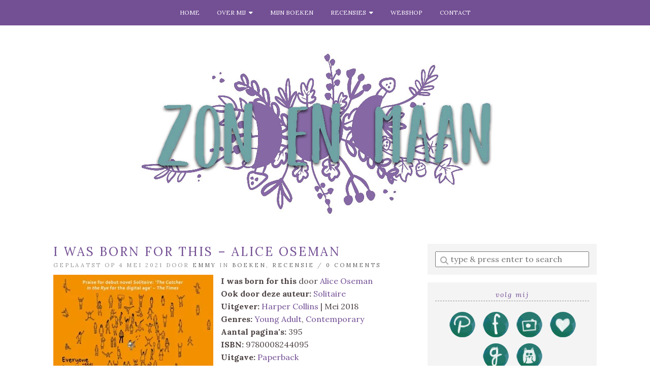

--- FILE ---
content_type: text/html; charset=UTF-8
request_url: https://zonenmaan.net/i-was-born-for-this-alice-oseman/
body_size: 22314
content:
<!doctype html>

<html dir="ltr" lang="nl-NL" prefix="og: https://ogp.me/ns#" class="no-js">

<head>
	<meta charset="utf-8">
	<meta http-equiv="X-UA-Compatible" content="IE=edge,chrome=1">

	<meta name="viewport" content="width=device-width">

	<link rel="pingback" href="https://zonenmaan.net/xmlrpc.php">

	<!-- wordpress head functions -->
	
		<!-- All in One SEO 4.9.1.1 - aioseo.com -->
	<meta name="description" content="Sinds ik Heartstopper ben gaan lezen, ben ik verslingerd geraakt aan het werk van Alice Oseman. Ik vind het zo toegankelijk en het weet me keer op keer te raken. Ik vind het dan ook totaal geen straf om eens in de zoveel tijd een nieuw boek van haar te lezen. Ik heb er nog" />
	<meta name="robots" content="max-image-preview:large" />
	<meta name="author" content="Emmy"/>
	<link rel="canonical" href="https://zonenmaan.net/i-was-born-for-this-alice-oseman/" />
	<meta name="generator" content="All in One SEO (AIOSEO) 4.9.1.1" />
		<meta property="og:locale" content="nl_NL" />
		<meta property="og:site_name" content="Zon en Maan - Boeken, illustraties en een beetje magie" />
		<meta property="og:type" content="article" />
		<meta property="og:title" content="I Was Born for This – Alice Oseman - Zon en Maan" />
		<meta property="og:description" content="Sinds ik Heartstopper ben gaan lezen, ben ik verslingerd geraakt aan het werk van Alice Oseman. Ik vind het zo toegankelijk en het weet me keer op keer te raken. Ik vind het dan ook totaal geen straf om eens in de zoveel tijd een nieuw boek van haar te lezen. Ik heb er nog" />
		<meta property="og:url" content="https://zonenmaan.net/i-was-born-for-this-alice-oseman/" />
		<meta property="article:published_time" content="2021-05-04T05:00:00+00:00" />
		<meta property="article:modified_time" content="2021-04-24T19:04:38+00:00" />
		<meta name="twitter:card" content="summary_large_image" />
		<meta name="twitter:title" content="I Was Born for This – Alice Oseman - Zon en Maan" />
		<meta name="twitter:description" content="Sinds ik Heartstopper ben gaan lezen, ben ik verslingerd geraakt aan het werk van Alice Oseman. Ik vind het zo toegankelijk en het weet me keer op keer te raken. Ik vind het dan ook totaal geen straf om eens in de zoveel tijd een nieuw boek van haar te lezen. Ik heb er nog" />
		<script type="application/ld+json" class="aioseo-schema">
			{"@context":"https:\/\/schema.org","@graph":[{"@type":"BlogPosting","@id":"https:\/\/zonenmaan.net\/i-was-born-for-this-alice-oseman\/#blogposting","name":"I Was Born for This \u2013 Alice Oseman - Zon en Maan","headline":"I Was Born for This &#8211; Alice Oseman","author":{"@id":"https:\/\/zonenmaan.net\/author\/emmy-van-ruijven\/#author"},"publisher":{"@id":"https:\/\/zonenmaan.net\/#organization"},"image":{"@type":"ImageObject","url":"https:\/\/i0.wp.com\/zonenmaan.net\/wp-content\/uploads\/IMG_2055-1.jpg?fit=700%2C635&ssl=1","@id":"https:\/\/zonenmaan.net\/i-was-born-for-this-alice-oseman\/#articleImage","width":700,"height":635},"datePublished":"2021-05-04T07:00:00+02:00","dateModified":"2021-04-24T21:04:38+02:00","inLanguage":"nl-NL","mainEntityOfPage":{"@id":"https:\/\/zonenmaan.net\/i-was-born-for-this-alice-oseman\/#webpage"},"isPartOf":{"@id":"https:\/\/zonenmaan.net\/i-was-born-for-this-alice-oseman\/#webpage"},"articleSection":"Boeken, Recensie, Boeken, Boeken in 2021, contemporary, Recensie, young adult, Alice Oseman, Harper Collins, Contemporary, Young Adult, Paperback"},{"@type":"BreadcrumbList","@id":"https:\/\/zonenmaan.net\/i-was-born-for-this-alice-oseman\/#breadcrumblist","itemListElement":[{"@type":"ListItem","@id":"https:\/\/zonenmaan.net#listItem","position":1,"name":"Home","item":"https:\/\/zonenmaan.net","nextItem":{"@type":"ListItem","@id":"https:\/\/zonenmaan.net\/boeken\/#listItem","name":"Boeken"}},{"@type":"ListItem","@id":"https:\/\/zonenmaan.net\/boeken\/#listItem","position":2,"name":"Boeken","item":"https:\/\/zonenmaan.net\/boeken\/","nextItem":{"@type":"ListItem","@id":"https:\/\/zonenmaan.net\/i-was-born-for-this-alice-oseman\/#listItem","name":"I Was Born for This &#8211; Alice Oseman"},"previousItem":{"@type":"ListItem","@id":"https:\/\/zonenmaan.net#listItem","name":"Home"}},{"@type":"ListItem","@id":"https:\/\/zonenmaan.net\/i-was-born-for-this-alice-oseman\/#listItem","position":3,"name":"I Was Born for This &#8211; Alice Oseman","previousItem":{"@type":"ListItem","@id":"https:\/\/zonenmaan.net\/boeken\/#listItem","name":"Boeken"}}]},{"@type":"Organization","@id":"https:\/\/zonenmaan.net\/#organization","name":"Zon en Maan","description":"Boeken, illustraties en een beetje magie","url":"https:\/\/zonenmaan.net\/"},{"@type":"Person","@id":"https:\/\/zonenmaan.net\/author\/emmy-van-ruijven\/#author","url":"https:\/\/zonenmaan.net\/author\/emmy-van-ruijven\/","name":"Emmy","image":{"@type":"ImageObject","@id":"https:\/\/zonenmaan.net\/i-was-born-for-this-alice-oseman\/#authorImage","url":"https:\/\/secure.gravatar.com\/avatar\/b8ccd1a2b087ab567631a72fd57edd84b5dd00c44835425fc7d4c9a744295c79?s=96&d=mm&r=g","width":96,"height":96,"caption":"Emmy"}},{"@type":"WebPage","@id":"https:\/\/zonenmaan.net\/i-was-born-for-this-alice-oseman\/#webpage","url":"https:\/\/zonenmaan.net\/i-was-born-for-this-alice-oseman\/","name":"I Was Born for This \u2013 Alice Oseman - Zon en Maan","description":"Sinds ik Heartstopper ben gaan lezen, ben ik verslingerd geraakt aan het werk van Alice Oseman. Ik vind het zo toegankelijk en het weet me keer op keer te raken. Ik vind het dan ook totaal geen straf om eens in de zoveel tijd een nieuw boek van haar te lezen. Ik heb er nog","inLanguage":"nl-NL","isPartOf":{"@id":"https:\/\/zonenmaan.net\/#website"},"breadcrumb":{"@id":"https:\/\/zonenmaan.net\/i-was-born-for-this-alice-oseman\/#breadcrumblist"},"author":{"@id":"https:\/\/zonenmaan.net\/author\/emmy-van-ruijven\/#author"},"creator":{"@id":"https:\/\/zonenmaan.net\/author\/emmy-van-ruijven\/#author"},"datePublished":"2021-05-04T07:00:00+02:00","dateModified":"2021-04-24T21:04:38+02:00"},{"@type":"WebSite","@id":"https:\/\/zonenmaan.net\/#website","url":"https:\/\/zonenmaan.net\/","name":"Zon en Maan","description":"Boeken, illustraties en een beetje magie","inLanguage":"nl-NL","publisher":{"@id":"https:\/\/zonenmaan.net\/#organization"}}]}
		</script>
		<!-- All in One SEO -->

<script id="cookieyes" type="text/javascript" src="https://cdn-cookieyes.com/client_data/a9dc7766412cad1305f3e32e/script.js"></script>
	<!-- This site is optimized with the Yoast SEO plugin v26.8 - https://yoast.com/product/yoast-seo-wordpress/ -->
	<title>I Was Born for This – Alice Oseman - Zon en Maan</title>
	<link rel="canonical" href="https://zonenmaan.net/i-was-born-for-this-alice-oseman/" />
	<meta property="og:locale" content="nl_NL" />
	<meta property="og:type" content="article" />
	<meta property="og:title" content="I Was Born for This - Alice Oseman - Zon en Maan" />
	<meta property="og:description" content="Sinds ik Heartstopper ben gaan lezen, ben ik verslingerd geraakt aan het werk van Alice Oseman. Ik vind het zo toegankelijk en het weet me keer op keer te raken. Ik vind het dan ook totaal geen straf om eens in de zoveel tijd een nieuw boek van haar te lezen. Ik heb er nog [&hellip;]" />
	<meta property="og:url" content="https://zonenmaan.net/i-was-born-for-this-alice-oseman/" />
	<meta property="og:site_name" content="Zon en Maan" />
	<meta property="article:publisher" content="https://www.facebook.com/Zonenmaan/" />
	<meta property="article:published_time" content="2021-05-04T05:00:00+00:00" />
	<meta property="og:image" content="https://zonenmaan.net/wp-content/uploads/IMG_2055-1.jpg" />
	<meta name="author" content="Emmy" />
	<meta name="twitter:card" content="summary_large_image" />
	<meta name="twitter:creator" content="@Zonenmaan" />
	<meta name="twitter:site" content="@Zonenmaan" />
	<meta name="twitter:label1" content="Geschreven door" />
	<meta name="twitter:data1" content="Emmy" />
	<meta name="twitter:label2" content="Geschatte leestijd" />
	<meta name="twitter:data2" content="4 minuten" />
	<script type="application/ld+json" class="yoast-schema-graph">{"@context":"https://schema.org","@graph":[{"@type":"Article","@id":"https://zonenmaan.net/i-was-born-for-this-alice-oseman/#article","isPartOf":{"@id":"https://zonenmaan.net/i-was-born-for-this-alice-oseman/"},"author":{"name":"Emmy","@id":"https://zonenmaan.net/#/schema/person/dd9ed18fca9b35ec99199c9e2dda92ae"},"headline":"I Was Born for This &#8211; Alice Oseman","datePublished":"2021-05-04T05:00:00+00:00","mainEntityOfPage":{"@id":"https://zonenmaan.net/i-was-born-for-this-alice-oseman/"},"wordCount":632,"commentCount":0,"image":{"@id":"https://zonenmaan.net/i-was-born-for-this-alice-oseman/#primaryimage"},"thumbnailUrl":"https://zonenmaan.net/wp-content/uploads/IMG_2055-1.jpg","keywords":["Boeken","Boeken in 2021","contemporary","Recensie","young adult"],"articleSection":["Boeken","Recensie"],"inLanguage":"nl-NL","potentialAction":[{"@type":"CommentAction","name":"Comment","target":["https://zonenmaan.net/i-was-born-for-this-alice-oseman/#respond"]}]},{"@type":"WebPage","@id":"https://zonenmaan.net/i-was-born-for-this-alice-oseman/","url":"https://zonenmaan.net/i-was-born-for-this-alice-oseman/","name":"I Was Born for This - Alice Oseman - Zon en Maan","isPartOf":{"@id":"https://zonenmaan.net/#website"},"primaryImageOfPage":{"@id":"https://zonenmaan.net/i-was-born-for-this-alice-oseman/#primaryimage"},"image":{"@id":"https://zonenmaan.net/i-was-born-for-this-alice-oseman/#primaryimage"},"thumbnailUrl":"https://zonenmaan.net/wp-content/uploads/IMG_2055-1.jpg","datePublished":"2021-05-04T05:00:00+00:00","author":{"@id":"https://zonenmaan.net/#/schema/person/dd9ed18fca9b35ec99199c9e2dda92ae"},"breadcrumb":{"@id":"https://zonenmaan.net/i-was-born-for-this-alice-oseman/#breadcrumb"},"inLanguage":"nl-NL","potentialAction":[{"@type":"ReadAction","target":["https://zonenmaan.net/i-was-born-for-this-alice-oseman/"]}]},{"@type":"ImageObject","inLanguage":"nl-NL","@id":"https://zonenmaan.net/i-was-born-for-this-alice-oseman/#primaryimage","url":"https://i0.wp.com/zonenmaan.net/wp-content/uploads/IMG_2055-1.jpg?fit=700%2C635&ssl=1","contentUrl":"https://i0.wp.com/zonenmaan.net/wp-content/uploads/IMG_2055-1.jpg?fit=700%2C635&ssl=1","width":700,"height":635},{"@type":"BreadcrumbList","@id":"https://zonenmaan.net/i-was-born-for-this-alice-oseman/#breadcrumb","itemListElement":[{"@type":"ListItem","position":1,"name":"Home","item":"https://zonenmaan.net/"},{"@type":"ListItem","position":2,"name":"I Was Born for This &#8211; Alice Oseman"}]},{"@type":"WebSite","@id":"https://zonenmaan.net/#website","url":"https://zonenmaan.net/","name":"Zon en Maan","description":"Boeken, illustraties en een beetje magie","potentialAction":[{"@type":"SearchAction","target":{"@type":"EntryPoint","urlTemplate":"https://zonenmaan.net/?s={search_term_string}"},"query-input":{"@type":"PropertyValueSpecification","valueRequired":true,"valueName":"search_term_string"}}],"inLanguage":"nl-NL"},{"@type":"Person","@id":"https://zonenmaan.net/#/schema/person/dd9ed18fca9b35ec99199c9e2dda92ae","name":"Emmy","image":{"@type":"ImageObject","inLanguage":"nl-NL","@id":"https://zonenmaan.net/#/schema/person/image/","url":"https://secure.gravatar.com/avatar/b8ccd1a2b087ab567631a72fd57edd84b5dd00c44835425fc7d4c9a744295c79?s=96&d=mm&r=g","contentUrl":"https://secure.gravatar.com/avatar/b8ccd1a2b087ab567631a72fd57edd84b5dd00c44835425fc7d4c9a744295c79?s=96&d=mm&r=g","caption":"Emmy"},"description":"Boekenblogger @ zonenmaan.net &amp; Illustrator","sameAs":["https://www.zonenmaan.net"],"url":"https://zonenmaan.net/author/emmy-van-ruijven/"}]}</script>
	<!-- / Yoast SEO plugin. -->


<link rel='dns-prefetch' href='//secure.gravatar.com' />
<link rel='dns-prefetch' href='//fonts.googleapis.com' />
<link rel='dns-prefetch' href='//use.fontawesome.com' />
<link rel='dns-prefetch' href='//v0.wordpress.com' />
<link rel='preconnect' href='//i0.wp.com' />
<link rel='preconnect' href='//c0.wp.com' />
<link rel="alternate" type="application/rss+xml" title="Zon en Maan &raquo; feed" href="https://zonenmaan.net/feed/" />
<link rel="alternate" type="application/rss+xml" title="Zon en Maan &raquo; reacties feed" href="https://zonenmaan.net/comments/feed/" />
<link rel="alternate" type="application/rss+xml" title="Zon en Maan &raquo; I Was Born for This &#8211; Alice Oseman reacties feed" href="https://zonenmaan.net/i-was-born-for-this-alice-oseman/feed/" />
<link rel="alternate" title="oEmbed (JSON)" type="application/json+oembed" href="https://zonenmaan.net/wp-json/oembed/1.0/embed?url=https%3A%2F%2Fzonenmaan.net%2Fi-was-born-for-this-alice-oseman%2F" />
<link rel="alternate" title="oEmbed (XML)" type="text/xml+oembed" href="https://zonenmaan.net/wp-json/oembed/1.0/embed?url=https%3A%2F%2Fzonenmaan.net%2Fi-was-born-for-this-alice-oseman%2F&#038;format=xml" />
		<!-- This site uses the Google Analytics by ExactMetrics plugin v8.11.1 - Using Analytics tracking - https://www.exactmetrics.com/ -->
		<!-- Opmerking: ExactMetrics is momenteel niet geconfigureerd op deze site. De site eigenaar moet authenticeren met Google Analytics in de ExactMetrics instellingen scherm. -->
					<!-- No tracking code set -->
				<!-- / Google Analytics by ExactMetrics -->
				<!-- This site uses the Google Analytics by MonsterInsights plugin v9.11.1 - Using Analytics tracking - https://www.monsterinsights.com/ -->
							<script src="//www.googletagmanager.com/gtag/js?id=G-5K8XYVG7C2"  data-cfasync="false" data-wpfc-render="false" type="text/javascript" async></script>
			<script data-cfasync="false" data-wpfc-render="false" type="text/javascript">
				var mi_version = '9.11.1';
				var mi_track_user = true;
				var mi_no_track_reason = '';
								var MonsterInsightsDefaultLocations = {"page_location":"https:\/\/zonenmaan.net\/i-was-born-for-this-alice-oseman\/"};
								if ( typeof MonsterInsightsPrivacyGuardFilter === 'function' ) {
					var MonsterInsightsLocations = (typeof MonsterInsightsExcludeQuery === 'object') ? MonsterInsightsPrivacyGuardFilter( MonsterInsightsExcludeQuery ) : MonsterInsightsPrivacyGuardFilter( MonsterInsightsDefaultLocations );
				} else {
					var MonsterInsightsLocations = (typeof MonsterInsightsExcludeQuery === 'object') ? MonsterInsightsExcludeQuery : MonsterInsightsDefaultLocations;
				}

								var disableStrs = [
										'ga-disable-G-5K8XYVG7C2',
									];

				/* Function to detect opted out users */
				function __gtagTrackerIsOptedOut() {
					for (var index = 0; index < disableStrs.length; index++) {
						if (document.cookie.indexOf(disableStrs[index] + '=true') > -1) {
							return true;
						}
					}

					return false;
				}

				/* Disable tracking if the opt-out cookie exists. */
				if (__gtagTrackerIsOptedOut()) {
					for (var index = 0; index < disableStrs.length; index++) {
						window[disableStrs[index]] = true;
					}
				}

				/* Opt-out function */
				function __gtagTrackerOptout() {
					for (var index = 0; index < disableStrs.length; index++) {
						document.cookie = disableStrs[index] + '=true; expires=Thu, 31 Dec 2099 23:59:59 UTC; path=/';
						window[disableStrs[index]] = true;
					}
				}

				if ('undefined' === typeof gaOptout) {
					function gaOptout() {
						__gtagTrackerOptout();
					}
				}
								window.dataLayer = window.dataLayer || [];

				window.MonsterInsightsDualTracker = {
					helpers: {},
					trackers: {},
				};
				if (mi_track_user) {
					function __gtagDataLayer() {
						dataLayer.push(arguments);
					}

					function __gtagTracker(type, name, parameters) {
						if (!parameters) {
							parameters = {};
						}

						if (parameters.send_to) {
							__gtagDataLayer.apply(null, arguments);
							return;
						}

						if (type === 'event') {
														parameters.send_to = monsterinsights_frontend.v4_id;
							var hookName = name;
							if (typeof parameters['event_category'] !== 'undefined') {
								hookName = parameters['event_category'] + ':' + name;
							}

							if (typeof MonsterInsightsDualTracker.trackers[hookName] !== 'undefined') {
								MonsterInsightsDualTracker.trackers[hookName](parameters);
							} else {
								__gtagDataLayer('event', name, parameters);
							}
							
						} else {
							__gtagDataLayer.apply(null, arguments);
						}
					}

					__gtagTracker('js', new Date());
					__gtagTracker('set', {
						'developer_id.dZGIzZG': true,
											});
					if ( MonsterInsightsLocations.page_location ) {
						__gtagTracker('set', MonsterInsightsLocations);
					}
										__gtagTracker('config', 'G-5K8XYVG7C2', {"forceSSL":"true","link_attribution":"true"} );
										window.gtag = __gtagTracker;										(function () {
						/* https://developers.google.com/analytics/devguides/collection/analyticsjs/ */
						/* ga and __gaTracker compatibility shim. */
						var noopfn = function () {
							return null;
						};
						var newtracker = function () {
							return new Tracker();
						};
						var Tracker = function () {
							return null;
						};
						var p = Tracker.prototype;
						p.get = noopfn;
						p.set = noopfn;
						p.send = function () {
							var args = Array.prototype.slice.call(arguments);
							args.unshift('send');
							__gaTracker.apply(null, args);
						};
						var __gaTracker = function () {
							var len = arguments.length;
							if (len === 0) {
								return;
							}
							var f = arguments[len - 1];
							if (typeof f !== 'object' || f === null || typeof f.hitCallback !== 'function') {
								if ('send' === arguments[0]) {
									var hitConverted, hitObject = false, action;
									if ('event' === arguments[1]) {
										if ('undefined' !== typeof arguments[3]) {
											hitObject = {
												'eventAction': arguments[3],
												'eventCategory': arguments[2],
												'eventLabel': arguments[4],
												'value': arguments[5] ? arguments[5] : 1,
											}
										}
									}
									if ('pageview' === arguments[1]) {
										if ('undefined' !== typeof arguments[2]) {
											hitObject = {
												'eventAction': 'page_view',
												'page_path': arguments[2],
											}
										}
									}
									if (typeof arguments[2] === 'object') {
										hitObject = arguments[2];
									}
									if (typeof arguments[5] === 'object') {
										Object.assign(hitObject, arguments[5]);
									}
									if ('undefined' !== typeof arguments[1].hitType) {
										hitObject = arguments[1];
										if ('pageview' === hitObject.hitType) {
											hitObject.eventAction = 'page_view';
										}
									}
									if (hitObject) {
										action = 'timing' === arguments[1].hitType ? 'timing_complete' : hitObject.eventAction;
										hitConverted = mapArgs(hitObject);
										__gtagTracker('event', action, hitConverted);
									}
								}
								return;
							}

							function mapArgs(args) {
								var arg, hit = {};
								var gaMap = {
									'eventCategory': 'event_category',
									'eventAction': 'event_action',
									'eventLabel': 'event_label',
									'eventValue': 'event_value',
									'nonInteraction': 'non_interaction',
									'timingCategory': 'event_category',
									'timingVar': 'name',
									'timingValue': 'value',
									'timingLabel': 'event_label',
									'page': 'page_path',
									'location': 'page_location',
									'title': 'page_title',
									'referrer' : 'page_referrer',
								};
								for (arg in args) {
																		if (!(!args.hasOwnProperty(arg) || !gaMap.hasOwnProperty(arg))) {
										hit[gaMap[arg]] = args[arg];
									} else {
										hit[arg] = args[arg];
									}
								}
								return hit;
							}

							try {
								f.hitCallback();
							} catch (ex) {
							}
						};
						__gaTracker.create = newtracker;
						__gaTracker.getByName = newtracker;
						__gaTracker.getAll = function () {
							return [];
						};
						__gaTracker.remove = noopfn;
						__gaTracker.loaded = true;
						window['__gaTracker'] = __gaTracker;
					})();
									} else {
										console.log("");
					(function () {
						function __gtagTracker() {
							return null;
						}

						window['__gtagTracker'] = __gtagTracker;
						window['gtag'] = __gtagTracker;
					})();
									}
			</script>
							<!-- / Google Analytics by MonsterInsights -->
		<style id='wp-img-auto-sizes-contain-inline-css' type='text/css'>
img:is([sizes=auto i],[sizes^="auto," i]){contain-intrinsic-size:3000px 1500px}
/*# sourceURL=wp-img-auto-sizes-contain-inline-css */
</style>
<style id='wp-emoji-styles-inline-css' type='text/css'>

	img.wp-smiley, img.emoji {
		display: inline !important;
		border: none !important;
		box-shadow: none !important;
		height: 1em !important;
		width: 1em !important;
		margin: 0 0.07em !important;
		vertical-align: -0.1em !important;
		background: none !important;
		padding: 0 !important;
	}
/*# sourceURL=wp-emoji-styles-inline-css */
</style>
<style id='wp-block-library-inline-css' type='text/css'>
:root{--wp-block-synced-color:#7a00df;--wp-block-synced-color--rgb:122,0,223;--wp-bound-block-color:var(--wp-block-synced-color);--wp-editor-canvas-background:#ddd;--wp-admin-theme-color:#007cba;--wp-admin-theme-color--rgb:0,124,186;--wp-admin-theme-color-darker-10:#006ba1;--wp-admin-theme-color-darker-10--rgb:0,107,160.5;--wp-admin-theme-color-darker-20:#005a87;--wp-admin-theme-color-darker-20--rgb:0,90,135;--wp-admin-border-width-focus:2px}@media (min-resolution:192dpi){:root{--wp-admin-border-width-focus:1.5px}}.wp-element-button{cursor:pointer}:root .has-very-light-gray-background-color{background-color:#eee}:root .has-very-dark-gray-background-color{background-color:#313131}:root .has-very-light-gray-color{color:#eee}:root .has-very-dark-gray-color{color:#313131}:root .has-vivid-green-cyan-to-vivid-cyan-blue-gradient-background{background:linear-gradient(135deg,#00d084,#0693e3)}:root .has-purple-crush-gradient-background{background:linear-gradient(135deg,#34e2e4,#4721fb 50%,#ab1dfe)}:root .has-hazy-dawn-gradient-background{background:linear-gradient(135deg,#faaca8,#dad0ec)}:root .has-subdued-olive-gradient-background{background:linear-gradient(135deg,#fafae1,#67a671)}:root .has-atomic-cream-gradient-background{background:linear-gradient(135deg,#fdd79a,#004a59)}:root .has-nightshade-gradient-background{background:linear-gradient(135deg,#330968,#31cdcf)}:root .has-midnight-gradient-background{background:linear-gradient(135deg,#020381,#2874fc)}:root{--wp--preset--font-size--normal:16px;--wp--preset--font-size--huge:42px}.has-regular-font-size{font-size:1em}.has-larger-font-size{font-size:2.625em}.has-normal-font-size{font-size:var(--wp--preset--font-size--normal)}.has-huge-font-size{font-size:var(--wp--preset--font-size--huge)}.has-text-align-center{text-align:center}.has-text-align-left{text-align:left}.has-text-align-right{text-align:right}.has-fit-text{white-space:nowrap!important}#end-resizable-editor-section{display:none}.aligncenter{clear:both}.items-justified-left{justify-content:flex-start}.items-justified-center{justify-content:center}.items-justified-right{justify-content:flex-end}.items-justified-space-between{justify-content:space-between}.screen-reader-text{border:0;clip-path:inset(50%);height:1px;margin:-1px;overflow:hidden;padding:0;position:absolute;width:1px;word-wrap:normal!important}.screen-reader-text:focus{background-color:#ddd;clip-path:none;color:#444;display:block;font-size:1em;height:auto;left:5px;line-height:normal;padding:15px 23px 14px;text-decoration:none;top:5px;width:auto;z-index:100000}html :where(.has-border-color){border-style:solid}html :where([style*=border-top-color]){border-top-style:solid}html :where([style*=border-right-color]){border-right-style:solid}html :where([style*=border-bottom-color]){border-bottom-style:solid}html :where([style*=border-left-color]){border-left-style:solid}html :where([style*=border-width]){border-style:solid}html :where([style*=border-top-width]){border-top-style:solid}html :where([style*=border-right-width]){border-right-style:solid}html :where([style*=border-bottom-width]){border-bottom-style:solid}html :where([style*=border-left-width]){border-left-style:solid}html :where(img[class*=wp-image-]){height:auto;max-width:100%}:where(figure){margin:0 0 1em}html :where(.is-position-sticky){--wp-admin--admin-bar--position-offset:var(--wp-admin--admin-bar--height,0px)}@media screen and (max-width:600px){html :where(.is-position-sticky){--wp-admin--admin-bar--position-offset:0px}}

/*# sourceURL=wp-block-library-inline-css */
</style><style id='wp-block-image-inline-css' type='text/css'>
.wp-block-image>a,.wp-block-image>figure>a{display:inline-block}.wp-block-image img{box-sizing:border-box;height:auto;max-width:100%;vertical-align:bottom}@media not (prefers-reduced-motion){.wp-block-image img.hide{visibility:hidden}.wp-block-image img.show{animation:show-content-image .4s}}.wp-block-image[style*=border-radius] img,.wp-block-image[style*=border-radius]>a{border-radius:inherit}.wp-block-image.has-custom-border img{box-sizing:border-box}.wp-block-image.aligncenter{text-align:center}.wp-block-image.alignfull>a,.wp-block-image.alignwide>a{width:100%}.wp-block-image.alignfull img,.wp-block-image.alignwide img{height:auto;width:100%}.wp-block-image .aligncenter,.wp-block-image .alignleft,.wp-block-image .alignright,.wp-block-image.aligncenter,.wp-block-image.alignleft,.wp-block-image.alignright{display:table}.wp-block-image .aligncenter>figcaption,.wp-block-image .alignleft>figcaption,.wp-block-image .alignright>figcaption,.wp-block-image.aligncenter>figcaption,.wp-block-image.alignleft>figcaption,.wp-block-image.alignright>figcaption{caption-side:bottom;display:table-caption}.wp-block-image .alignleft{float:left;margin:.5em 1em .5em 0}.wp-block-image .alignright{float:right;margin:.5em 0 .5em 1em}.wp-block-image .aligncenter{margin-left:auto;margin-right:auto}.wp-block-image :where(figcaption){margin-bottom:1em;margin-top:.5em}.wp-block-image.is-style-circle-mask img{border-radius:9999px}@supports ((-webkit-mask-image:none) or (mask-image:none)) or (-webkit-mask-image:none){.wp-block-image.is-style-circle-mask img{border-radius:0;-webkit-mask-image:url('data:image/svg+xml;utf8,<svg viewBox="0 0 100 100" xmlns="http://www.w3.org/2000/svg"><circle cx="50" cy="50" r="50"/></svg>');mask-image:url('data:image/svg+xml;utf8,<svg viewBox="0 0 100 100" xmlns="http://www.w3.org/2000/svg"><circle cx="50" cy="50" r="50"/></svg>');mask-mode:alpha;-webkit-mask-position:center;mask-position:center;-webkit-mask-repeat:no-repeat;mask-repeat:no-repeat;-webkit-mask-size:contain;mask-size:contain}}:root :where(.wp-block-image.is-style-rounded img,.wp-block-image .is-style-rounded img){border-radius:9999px}.wp-block-image figure{margin:0}.wp-lightbox-container{display:flex;flex-direction:column;position:relative}.wp-lightbox-container img{cursor:zoom-in}.wp-lightbox-container img:hover+button{opacity:1}.wp-lightbox-container button{align-items:center;backdrop-filter:blur(16px) saturate(180%);background-color:#5a5a5a40;border:none;border-radius:4px;cursor:zoom-in;display:flex;height:20px;justify-content:center;opacity:0;padding:0;position:absolute;right:16px;text-align:center;top:16px;width:20px;z-index:100}@media not (prefers-reduced-motion){.wp-lightbox-container button{transition:opacity .2s ease}}.wp-lightbox-container button:focus-visible{outline:3px auto #5a5a5a40;outline:3px auto -webkit-focus-ring-color;outline-offset:3px}.wp-lightbox-container button:hover{cursor:pointer;opacity:1}.wp-lightbox-container button:focus{opacity:1}.wp-lightbox-container button:focus,.wp-lightbox-container button:hover,.wp-lightbox-container button:not(:hover):not(:active):not(.has-background){background-color:#5a5a5a40;border:none}.wp-lightbox-overlay{box-sizing:border-box;cursor:zoom-out;height:100vh;left:0;overflow:hidden;position:fixed;top:0;visibility:hidden;width:100%;z-index:100000}.wp-lightbox-overlay .close-button{align-items:center;cursor:pointer;display:flex;justify-content:center;min-height:40px;min-width:40px;padding:0;position:absolute;right:calc(env(safe-area-inset-right) + 16px);top:calc(env(safe-area-inset-top) + 16px);z-index:5000000}.wp-lightbox-overlay .close-button:focus,.wp-lightbox-overlay .close-button:hover,.wp-lightbox-overlay .close-button:not(:hover):not(:active):not(.has-background){background:none;border:none}.wp-lightbox-overlay .lightbox-image-container{height:var(--wp--lightbox-container-height);left:50%;overflow:hidden;position:absolute;top:50%;transform:translate(-50%,-50%);transform-origin:top left;width:var(--wp--lightbox-container-width);z-index:9999999999}.wp-lightbox-overlay .wp-block-image{align-items:center;box-sizing:border-box;display:flex;height:100%;justify-content:center;margin:0;position:relative;transform-origin:0 0;width:100%;z-index:3000000}.wp-lightbox-overlay .wp-block-image img{height:var(--wp--lightbox-image-height);min-height:var(--wp--lightbox-image-height);min-width:var(--wp--lightbox-image-width);width:var(--wp--lightbox-image-width)}.wp-lightbox-overlay .wp-block-image figcaption{display:none}.wp-lightbox-overlay button{background:none;border:none}.wp-lightbox-overlay .scrim{background-color:#fff;height:100%;opacity:.9;position:absolute;width:100%;z-index:2000000}.wp-lightbox-overlay.active{visibility:visible}@media not (prefers-reduced-motion){.wp-lightbox-overlay.active{animation:turn-on-visibility .25s both}.wp-lightbox-overlay.active img{animation:turn-on-visibility .35s both}.wp-lightbox-overlay.show-closing-animation:not(.active){animation:turn-off-visibility .35s both}.wp-lightbox-overlay.show-closing-animation:not(.active) img{animation:turn-off-visibility .25s both}.wp-lightbox-overlay.zoom.active{animation:none;opacity:1;visibility:visible}.wp-lightbox-overlay.zoom.active .lightbox-image-container{animation:lightbox-zoom-in .4s}.wp-lightbox-overlay.zoom.active .lightbox-image-container img{animation:none}.wp-lightbox-overlay.zoom.active .scrim{animation:turn-on-visibility .4s forwards}.wp-lightbox-overlay.zoom.show-closing-animation:not(.active){animation:none}.wp-lightbox-overlay.zoom.show-closing-animation:not(.active) .lightbox-image-container{animation:lightbox-zoom-out .4s}.wp-lightbox-overlay.zoom.show-closing-animation:not(.active) .lightbox-image-container img{animation:none}.wp-lightbox-overlay.zoom.show-closing-animation:not(.active) .scrim{animation:turn-off-visibility .4s forwards}}@keyframes show-content-image{0%{visibility:hidden}99%{visibility:hidden}to{visibility:visible}}@keyframes turn-on-visibility{0%{opacity:0}to{opacity:1}}@keyframes turn-off-visibility{0%{opacity:1;visibility:visible}99%{opacity:0;visibility:visible}to{opacity:0;visibility:hidden}}@keyframes lightbox-zoom-in{0%{transform:translate(calc((-100vw + var(--wp--lightbox-scrollbar-width))/2 + var(--wp--lightbox-initial-left-position)),calc(-50vh + var(--wp--lightbox-initial-top-position))) scale(var(--wp--lightbox-scale))}to{transform:translate(-50%,-50%) scale(1)}}@keyframes lightbox-zoom-out{0%{transform:translate(-50%,-50%) scale(1);visibility:visible}99%{visibility:visible}to{transform:translate(calc((-100vw + var(--wp--lightbox-scrollbar-width))/2 + var(--wp--lightbox-initial-left-position)),calc(-50vh + var(--wp--lightbox-initial-top-position))) scale(var(--wp--lightbox-scale));visibility:hidden}}
/*# sourceURL=https://c0.wp.com/c/6.9/wp-includes/blocks/image/style.min.css */
</style>
<style id='global-styles-inline-css' type='text/css'>
:root{--wp--preset--aspect-ratio--square: 1;--wp--preset--aspect-ratio--4-3: 4/3;--wp--preset--aspect-ratio--3-4: 3/4;--wp--preset--aspect-ratio--3-2: 3/2;--wp--preset--aspect-ratio--2-3: 2/3;--wp--preset--aspect-ratio--16-9: 16/9;--wp--preset--aspect-ratio--9-16: 9/16;--wp--preset--color--black: #000000;--wp--preset--color--cyan-bluish-gray: #abb8c3;--wp--preset--color--white: #ffffff;--wp--preset--color--pale-pink: #f78da7;--wp--preset--color--vivid-red: #cf2e2e;--wp--preset--color--luminous-vivid-orange: #ff6900;--wp--preset--color--luminous-vivid-amber: #fcb900;--wp--preset--color--light-green-cyan: #7bdcb5;--wp--preset--color--vivid-green-cyan: #00d084;--wp--preset--color--pale-cyan-blue: #8ed1fc;--wp--preset--color--vivid-cyan-blue: #0693e3;--wp--preset--color--vivid-purple: #9b51e0;--wp--preset--gradient--vivid-cyan-blue-to-vivid-purple: linear-gradient(135deg,rgb(6,147,227) 0%,rgb(155,81,224) 100%);--wp--preset--gradient--light-green-cyan-to-vivid-green-cyan: linear-gradient(135deg,rgb(122,220,180) 0%,rgb(0,208,130) 100%);--wp--preset--gradient--luminous-vivid-amber-to-luminous-vivid-orange: linear-gradient(135deg,rgb(252,185,0) 0%,rgb(255,105,0) 100%);--wp--preset--gradient--luminous-vivid-orange-to-vivid-red: linear-gradient(135deg,rgb(255,105,0) 0%,rgb(207,46,46) 100%);--wp--preset--gradient--very-light-gray-to-cyan-bluish-gray: linear-gradient(135deg,rgb(238,238,238) 0%,rgb(169,184,195) 100%);--wp--preset--gradient--cool-to-warm-spectrum: linear-gradient(135deg,rgb(74,234,220) 0%,rgb(151,120,209) 20%,rgb(207,42,186) 40%,rgb(238,44,130) 60%,rgb(251,105,98) 80%,rgb(254,248,76) 100%);--wp--preset--gradient--blush-light-purple: linear-gradient(135deg,rgb(255,206,236) 0%,rgb(152,150,240) 100%);--wp--preset--gradient--blush-bordeaux: linear-gradient(135deg,rgb(254,205,165) 0%,rgb(254,45,45) 50%,rgb(107,0,62) 100%);--wp--preset--gradient--luminous-dusk: linear-gradient(135deg,rgb(255,203,112) 0%,rgb(199,81,192) 50%,rgb(65,88,208) 100%);--wp--preset--gradient--pale-ocean: linear-gradient(135deg,rgb(255,245,203) 0%,rgb(182,227,212) 50%,rgb(51,167,181) 100%);--wp--preset--gradient--electric-grass: linear-gradient(135deg,rgb(202,248,128) 0%,rgb(113,206,126) 100%);--wp--preset--gradient--midnight: linear-gradient(135deg,rgb(2,3,129) 0%,rgb(40,116,252) 100%);--wp--preset--font-size--small: 13px;--wp--preset--font-size--medium: 20px;--wp--preset--font-size--large: 36px;--wp--preset--font-size--x-large: 42px;--wp--preset--spacing--20: 0.44rem;--wp--preset--spacing--30: 0.67rem;--wp--preset--spacing--40: 1rem;--wp--preset--spacing--50: 1.5rem;--wp--preset--spacing--60: 2.25rem;--wp--preset--spacing--70: 3.38rem;--wp--preset--spacing--80: 5.06rem;--wp--preset--shadow--natural: 6px 6px 9px rgba(0, 0, 0, 0.2);--wp--preset--shadow--deep: 12px 12px 50px rgba(0, 0, 0, 0.4);--wp--preset--shadow--sharp: 6px 6px 0px rgba(0, 0, 0, 0.2);--wp--preset--shadow--outlined: 6px 6px 0px -3px rgb(255, 255, 255), 6px 6px rgb(0, 0, 0);--wp--preset--shadow--crisp: 6px 6px 0px rgb(0, 0, 0);}:where(.is-layout-flex){gap: 0.5em;}:where(.is-layout-grid){gap: 0.5em;}body .is-layout-flex{display: flex;}.is-layout-flex{flex-wrap: wrap;align-items: center;}.is-layout-flex > :is(*, div){margin: 0;}body .is-layout-grid{display: grid;}.is-layout-grid > :is(*, div){margin: 0;}:where(.wp-block-columns.is-layout-flex){gap: 2em;}:where(.wp-block-columns.is-layout-grid){gap: 2em;}:where(.wp-block-post-template.is-layout-flex){gap: 1.25em;}:where(.wp-block-post-template.is-layout-grid){gap: 1.25em;}.has-black-color{color: var(--wp--preset--color--black) !important;}.has-cyan-bluish-gray-color{color: var(--wp--preset--color--cyan-bluish-gray) !important;}.has-white-color{color: var(--wp--preset--color--white) !important;}.has-pale-pink-color{color: var(--wp--preset--color--pale-pink) !important;}.has-vivid-red-color{color: var(--wp--preset--color--vivid-red) !important;}.has-luminous-vivid-orange-color{color: var(--wp--preset--color--luminous-vivid-orange) !important;}.has-luminous-vivid-amber-color{color: var(--wp--preset--color--luminous-vivid-amber) !important;}.has-light-green-cyan-color{color: var(--wp--preset--color--light-green-cyan) !important;}.has-vivid-green-cyan-color{color: var(--wp--preset--color--vivid-green-cyan) !important;}.has-pale-cyan-blue-color{color: var(--wp--preset--color--pale-cyan-blue) !important;}.has-vivid-cyan-blue-color{color: var(--wp--preset--color--vivid-cyan-blue) !important;}.has-vivid-purple-color{color: var(--wp--preset--color--vivid-purple) !important;}.has-black-background-color{background-color: var(--wp--preset--color--black) !important;}.has-cyan-bluish-gray-background-color{background-color: var(--wp--preset--color--cyan-bluish-gray) !important;}.has-white-background-color{background-color: var(--wp--preset--color--white) !important;}.has-pale-pink-background-color{background-color: var(--wp--preset--color--pale-pink) !important;}.has-vivid-red-background-color{background-color: var(--wp--preset--color--vivid-red) !important;}.has-luminous-vivid-orange-background-color{background-color: var(--wp--preset--color--luminous-vivid-orange) !important;}.has-luminous-vivid-amber-background-color{background-color: var(--wp--preset--color--luminous-vivid-amber) !important;}.has-light-green-cyan-background-color{background-color: var(--wp--preset--color--light-green-cyan) !important;}.has-vivid-green-cyan-background-color{background-color: var(--wp--preset--color--vivid-green-cyan) !important;}.has-pale-cyan-blue-background-color{background-color: var(--wp--preset--color--pale-cyan-blue) !important;}.has-vivid-cyan-blue-background-color{background-color: var(--wp--preset--color--vivid-cyan-blue) !important;}.has-vivid-purple-background-color{background-color: var(--wp--preset--color--vivid-purple) !important;}.has-black-border-color{border-color: var(--wp--preset--color--black) !important;}.has-cyan-bluish-gray-border-color{border-color: var(--wp--preset--color--cyan-bluish-gray) !important;}.has-white-border-color{border-color: var(--wp--preset--color--white) !important;}.has-pale-pink-border-color{border-color: var(--wp--preset--color--pale-pink) !important;}.has-vivid-red-border-color{border-color: var(--wp--preset--color--vivid-red) !important;}.has-luminous-vivid-orange-border-color{border-color: var(--wp--preset--color--luminous-vivid-orange) !important;}.has-luminous-vivid-amber-border-color{border-color: var(--wp--preset--color--luminous-vivid-amber) !important;}.has-light-green-cyan-border-color{border-color: var(--wp--preset--color--light-green-cyan) !important;}.has-vivid-green-cyan-border-color{border-color: var(--wp--preset--color--vivid-green-cyan) !important;}.has-pale-cyan-blue-border-color{border-color: var(--wp--preset--color--pale-cyan-blue) !important;}.has-vivid-cyan-blue-border-color{border-color: var(--wp--preset--color--vivid-cyan-blue) !important;}.has-vivid-purple-border-color{border-color: var(--wp--preset--color--vivid-purple) !important;}.has-vivid-cyan-blue-to-vivid-purple-gradient-background{background: var(--wp--preset--gradient--vivid-cyan-blue-to-vivid-purple) !important;}.has-light-green-cyan-to-vivid-green-cyan-gradient-background{background: var(--wp--preset--gradient--light-green-cyan-to-vivid-green-cyan) !important;}.has-luminous-vivid-amber-to-luminous-vivid-orange-gradient-background{background: var(--wp--preset--gradient--luminous-vivid-amber-to-luminous-vivid-orange) !important;}.has-luminous-vivid-orange-to-vivid-red-gradient-background{background: var(--wp--preset--gradient--luminous-vivid-orange-to-vivid-red) !important;}.has-very-light-gray-to-cyan-bluish-gray-gradient-background{background: var(--wp--preset--gradient--very-light-gray-to-cyan-bluish-gray) !important;}.has-cool-to-warm-spectrum-gradient-background{background: var(--wp--preset--gradient--cool-to-warm-spectrum) !important;}.has-blush-light-purple-gradient-background{background: var(--wp--preset--gradient--blush-light-purple) !important;}.has-blush-bordeaux-gradient-background{background: var(--wp--preset--gradient--blush-bordeaux) !important;}.has-luminous-dusk-gradient-background{background: var(--wp--preset--gradient--luminous-dusk) !important;}.has-pale-ocean-gradient-background{background: var(--wp--preset--gradient--pale-ocean) !important;}.has-electric-grass-gradient-background{background: var(--wp--preset--gradient--electric-grass) !important;}.has-midnight-gradient-background{background: var(--wp--preset--gradient--midnight) !important;}.has-small-font-size{font-size: var(--wp--preset--font-size--small) !important;}.has-medium-font-size{font-size: var(--wp--preset--font-size--medium) !important;}.has-large-font-size{font-size: var(--wp--preset--font-size--large) !important;}.has-x-large-font-size{font-size: var(--wp--preset--font-size--x-large) !important;}
/*# sourceURL=global-styles-inline-css */
</style>

<style id='classic-theme-styles-inline-css' type='text/css'>
/*! This file is auto-generated */
.wp-block-button__link{color:#fff;background-color:#32373c;border-radius:9999px;box-shadow:none;text-decoration:none;padding:calc(.667em + 2px) calc(1.333em + 2px);font-size:1.125em}.wp-block-file__button{background:#32373c;color:#fff;text-decoration:none}
/*# sourceURL=/wp-includes/css/classic-themes.min.css */
</style>
<link rel='stylesheet' id='bol.css-css' href='https://zonenmaan.net/wp-content/plugins/bolcom-partnerprogramma-wordpress-plugin/resources/css/bol.css?ver=f8d69141021fbd9b0aa8be30cc2d5912' type='text/css' media='all' />
<link rel='stylesheet' id='ubb-front-end-styles-css' href='https://zonenmaan.net/wp-content/plugins/ultimate-book-blogger/assets/css/frontend.css?ver=3.9.2' type='text/css' media='all' />
<style id='ubb-front-end-styles-inline-css' type='text/css'>

        .ubb-content-warning {
            background: #E61C20;
            color: #ffffff;
        }
        
        .ubb-about-author {
            background: #ffffff;
            border: 0px none #000000;
            color: #000000;
        }
        
        .ubb-tabs ul li a {
            color: #787878;
        }

        .ubb-tabs li.ubb-active-link, .ubb-tabs-content {
            background: #ffffff;
            border: 1px solid #e6e6e6;
        }
        
        .ubb-tabs li.ubb-active-link {
            border-bottom-color: #ffffff;
        }

        .ubb-tabs li.ubb-active-link a {
            color: #000000;
        }

        .ubb-related-post:hover {
            background: #F1F1F1;
        }
        
        .ubb-spoiler .ubb-thespoil {
            background: #ffff99;
        }
        
/*# sourceURL=ubb-front-end-styles-inline-css */
</style>
<link rel='stylesheet' id='tweakme2-google-fonts-css' href='https://fonts.googleapis.com/css?family=Lora%3A400%2C400italic%2C700%2C700italic%7CAmatic+SC%3A400&#038;ver=f8d69141021fbd9b0aa8be30cc2d5912' type='text/css' media='all' />
<link rel='stylesheet' id='bootstrap-css' href='https://zonenmaan.net/wp-content/themes/tweakme2/assets/css/bootstrap.min.css?ver=3.0' type='text/css' media='all' />
<link rel='stylesheet' id='font-awesome-css' href='https://use.fontawesome.com/releases/v6.7.2/css/all.css?ver=6.7.2' type='text/css' media='all' />
<link rel='stylesheet' id='tweakme2-css' href='https://zonenmaan.net/wp-content/themes/tweakme2/style.css?ver=2.3.1' type='text/css' media='all' />
<style id='tweakme2-inline-css' type='text/css'>
@media (min-width: 992px) { #main_content_wrap > .col-md-8 { width: 67%; } #main_content_wrap > .col-md-4 { width: 33%; } }
/*# sourceURL=tweakme2-inline-css */
</style>
<link rel='stylesheet' id='tweakme2-custom-css-css' href='https://zonenmaan.net/wp-content/uploads/tweakme2/custom-css.css?ver=1768997317' type='text/css' media='all' />
<link rel='stylesheet' id='jetpack-subscriptions-css' href='https://c0.wp.com/p/jetpack/15.4/_inc/build/subscriptions/subscriptions.min.css' type='text/css' media='all' />
<link rel='stylesheet' id='wp-block-paragraph-css' href='https://c0.wp.com/c/6.9/wp-includes/blocks/paragraph/style.min.css' type='text/css' media='all' />
<link rel='stylesheet' id='sharedaddy-css' href='https://c0.wp.com/p/jetpack/15.4/modules/sharedaddy/sharing.css' type='text/css' media='all' />
<link rel='stylesheet' id='social-logos-css' href='https://c0.wp.com/p/jetpack/15.4/_inc/social-logos/social-logos.min.css' type='text/css' media='all' />
<script type="text/javascript" src="https://zonenmaan.net/wp-content/plugins/google-analytics-for-wordpress/assets/js/frontend-gtag.min.js?ver=9.11.1" id="monsterinsights-frontend-script-js" async="async" data-wp-strategy="async"></script>
<script data-cfasync="false" data-wpfc-render="false" type="text/javascript" id='monsterinsights-frontend-script-js-extra'>/* <![CDATA[ */
var monsterinsights_frontend = {"js_events_tracking":"true","download_extensions":"doc,pdf,ppt,zip,xls,docx,pptx,xlsx","inbound_paths":"[{\"path\":\"\\\/go\\\/\",\"label\":\"affiliate\"},{\"path\":\"\\\/recommend\\\/\",\"label\":\"affiliate\"}]","home_url":"https:\/\/zonenmaan.net","hash_tracking":"false","v4_id":"G-5K8XYVG7C2"};/* ]]> */
</script>
<script type="text/javascript" src="https://c0.wp.com/c/6.9/wp-includes/js/jquery/jquery.min.js" id="jquery-core-js"></script>
<script type="text/javascript" src="https://c0.wp.com/c/6.9/wp-includes/js/jquery/jquery-migrate.min.js" id="jquery-migrate-js"></script>
<script type="text/javascript" src="https://zonenmaan.net/wp-content/plugins/bolcom-partnerprogramma-wordpress-plugin/resources/js/bol-partner-frontend.js?ver=f8d69141021fbd9b0aa8be30cc2d5912" id="bol-frontend-script-js"></script>
<link rel="https://api.w.org/" href="https://zonenmaan.net/wp-json/" /><link rel="alternate" title="JSON" type="application/json" href="https://zonenmaan.net/wp-json/wp/v2/posts/24398" /><link rel="EditURI" type="application/rsd+xml" title="RSD" href="https://zonenmaan.net/xmlrpc.php?rsd" />

<link rel='shortlink' href='https://wp.me/p4GUd1-6lw' />
<script type="text/javascript">var bol_partner_plugin_base = "https://zonenmaan.net/wp-content/plugins/bolcom-partnerprogramma-wordpress-plugin";</script><script type="text/javascript">    var bol_partner_plugin_base = "https://zonenmaan.net/wp-content/plugins/bolcom-partnerprogramma-wordpress-plugin";</script><meta name="twitter:image" content="https://i.gr-assets.com/images/S/compressed.photo.goodreads.com/books/1517511429l/34325090._SY475_.jpg"><meta property="og:image" content="https://i.gr-assets.com/images/S/compressed.photo.goodreads.com/books/1517511429l/34325090._SY475_.jpg"><script type="text/javascript">
(function(url){
	if(/(?:Chrome\/26\.0\.1410\.63 Safari\/537\.31|WordfenceTestMonBot)/.test(navigator.userAgent)){ return; }
	var addEvent = function(evt, handler) {
		if (window.addEventListener) {
			document.addEventListener(evt, handler, false);
		} else if (window.attachEvent) {
			document.attachEvent('on' + evt, handler);
		}
	};
	var removeEvent = function(evt, handler) {
		if (window.removeEventListener) {
			document.removeEventListener(evt, handler, false);
		} else if (window.detachEvent) {
			document.detachEvent('on' + evt, handler);
		}
	};
	var evts = 'contextmenu dblclick drag dragend dragenter dragleave dragover dragstart drop keydown keypress keyup mousedown mousemove mouseout mouseover mouseup mousewheel scroll'.split(' ');
	var logHuman = function() {
		if (window.wfLogHumanRan) { return; }
		window.wfLogHumanRan = true;
		var wfscr = document.createElement('script');
		wfscr.type = 'text/javascript';
		wfscr.async = true;
		wfscr.src = url + '&r=' + Math.random();
		(document.getElementsByTagName('head')[0]||document.getElementsByTagName('body')[0]).appendChild(wfscr);
		for (var i = 0; i < evts.length; i++) {
			removeEvent(evts[i], logHuman);
		}
	};
	for (var i = 0; i < evts.length; i++) {
		addEvent(evts[i], logHuman);
	}
})('//zonenmaan.net/?wordfence_lh=1&hid=1F5E57D3A4F5529921C17552FD0DC398');
</script><style type="text/css">.recentcomments a{display:inline !important;padding:0 !important;margin:0 !important;}</style>	<!-- end of wordpress head -->

</head>

<body data-rsssl=1 class="wp-singular post-template-default single single-post postid-24398 single-format-standard wp-theme-tweakme2">


<div id="wrap">

		<nav id="navbar-wrap-1" class="navbar navbar-creativewhim navbar-fixed-top nav-centered" role="navigation">
		<div class="container">
			<div class="navbar-header nomargin">
				<button type="button" class="navbar-toggle" data-toggle="collapse" data-target="#navbar_1">
					<span class="sr-only">Toggle navigation</span>
					<span class="icon-bar"></span>
					<span class="icon-bar"></span>
					<span class="icon-bar"></span>
				</button>
			</div>
			<div id="navbar_1" class="collapse navbar-collapse">
				<ul id="menu-zon-en-maan" class="nav navbar-nav"><li id="menu-item-2278" class="menu-item menu-item-type-custom menu-item-object-custom menu-item-home menu-item-2278"><a href="https://zonenmaan.net/">Home</a></li>
<li id="menu-item-9691" class="menu-item menu-item-type-post_type menu-item-object-page menu-item-has-children menu-item-9691 dropdown"><a href="https://zonenmaan.net/over-mij/" class="dropdown-toggle" data-toggle="dropdown">Over mij &nbsp;<b class="fa fa-caret-down"></b></a>
<ul class="dropdown-menu">
	<li id="menu-item-2253" class="menu-item menu-item-type-post_type menu-item-object-page menu-item-2253"><a href="https://zonenmaan.net/over-mij/">Over mij</a></li>
	<li id="menu-item-13818" class="menu-item menu-item-type-post_type menu-item-object-page menu-item-13818"><a href="https://zonenmaan.net/diensen/">Diensten</a></li>
</ul>
</li>
<li id="menu-item-27382" class="menu-item menu-item-type-post_type menu-item-object-page menu-item-27382"><a href="https://zonenmaan.net/mijn-boeken/">Mijn boeken</a></li>
<li id="menu-item-6292" class="menu-item menu-item-type-taxonomy menu-item-object-category current-post-ancestor current-menu-parent current-post-parent menu-item-has-children menu-item-6292 dropdown"><a href="https://zonenmaan.net/recensie/" class="dropdown-toggle" data-toggle="dropdown">Recensies &nbsp;<b class="fa fa-caret-down"></b></a>
<ul class="dropdown-menu">
	<li id="menu-item-17331" class="menu-item menu-item-type-post_type menu-item-object-page menu-item-17331"><a href="https://zonenmaan.net/recensies-op-auteur/">Recensies op auteur</a></li>
	<li id="menu-item-6315" class="menu-item menu-item-type-post_type menu-item-object-page menu-item-6315"><a href="https://zonenmaan.net/recensies-op-titel/">Recensies op titel</a></li>
	<li id="menu-item-6317" class="menu-item menu-item-type-post_type menu-item-object-page menu-item-6317"><a href="https://zonenmaan.net/recensies-op-serie/">Recensies op serie</a></li>
	<li id="menu-item-10244" class="menu-item menu-item-type-post_type menu-item-object-page menu-item-10244"><a href="https://zonenmaan.net/recensies-op-uitgever/">Recensies op uitgever</a></li>
	<li id="menu-item-17334" class="menu-item menu-item-type-post_type menu-item-object-page menu-item-17334"><a href="https://zonenmaan.net/recensies-op-waardering/">Recensies op waardering</a></li>
	<li id="menu-item-6428" class="menu-item menu-item-type-taxonomy menu-item-object-category menu-item-6428"><a href="https://zonenmaan.net/tv-serie/">TV series</a></li>
</ul>
</li>
<li id="menu-item-14980" class="menu-item menu-item-type-custom menu-item-object-custom menu-item-14980"><a href="http://www.lettersandlights.nl">Webshop</a></li>
<li id="menu-item-2252" class="menu-item menu-item-type-post_type menu-item-object-page menu-item-2252"><a href="https://zonenmaan.net/contact/">Contact</a></li>
</ul>			</div>
		</div>
	</nav>
						<header role="banner" id="top-header" class="text-center">
													<div class="site-logo text-center">
								<a href="https://zonenmaan.net"><img src="https://zonenmaan.net/wp-content/uploads/header_zonenmaan_maart2021.jpg" alt="Zon en Maan"></a>
							</div>
												</header>
					
	<div id="content" class="container">


	<div class="row nomargin" id="main_content_wrap">

		
		<main id="main" class="col-md-8 clearfix" role="main">

			
				<article id="post-24398" class="clear overflow-hidden single_post_page full-post post-24398 post type-post status-publish format-standard hentry category-boeken category-recensie tag-boeken tag-boeken-in-2021 tag-contemporary tag-recensie tag-young-adult book-author-alice-oseman book-publisher-harper-collins book-genre-contemporary book-genre-young-adult-2 book-format-paperback">
							<header class="post_header">
						<h1 class="post-title entry-title">I Was Born for This &#8211; Alice Oseman</h1>
					</header>
					<p class="meta">Geplaatst op 4 mei 2021 door <a href="https://zonenmaan.net/author/emmy-van-ruijven/">Emmy</a> in <a href="https://zonenmaan.net/boeken/" title="View all posts in Boeken">Boeken</a>, <a href="https://zonenmaan.net/recensie/" title="View all posts in Recensie">Recensie</a> / <a href="https://zonenmaan.net/i-was-born-for-this-alice-oseman/#respond">0 Comments</a></p>					<div class="post_content">
						<img decoding="async" src="https://i0.wp.com/i.gr-assets.com/images/S/compressed.photo.goodreads.com/books/1517511429l/34325090._SY475_.jpg?resize=315%2C475&#038;ssl=1" alt="I Was Born for This &#8211; Alice Oseman" title="I Was Born for This &#8211; Alice Oseman" class="ubb-cover-image alignleft"><strong>I was born for this</strong> door <a href="https://zonenmaan.net/reviews/authors/alice-oseman/">Alice Oseman</a> <br><strong>Ook door deze auteur:</strong> <a href="https://zonenmaan.net/solitaire-alice-oseman/">Solitaire</a> <br><strong>Uitgever:</strong> <a href="https://zonenmaan.net/reviews/publishers/harper-collins/">Harper Collins</a> | Mei 2018 <br><strong>Genres:</strong> <a href="https://zonenmaan.net/reviews/genres/young-adult-2/">Young Adult</a>, <a href="https://zonenmaan.net/reviews/genres/contemporary/">Contemporary</a> <br><strong>Aantal pagina's:</strong> 395 <br><strong>ISBN:</strong> 9780008244095 <br><strong>Uitgave:</strong> <a href="https://zonenmaan.net/reviews/formats/paperback/">Paperback</a> <br><a href="https://www.goodreads.com/book/show/36536433-i-was-born-for-this" target="_blank">Goodreads</a> <br><img data-recalc-dims="1" decoding="async" src="https://i0.wp.com/zonenmaan.net/wp-content/plugins/ultimate-book-blogger/assets/images/stars/small_yellow/four-stars.png?ssl=1" alt="four-stars"> <br><blockquote class="ubb-synopsis"><p>'I'm gonna die. I'm literally gonna die.'<br />
'Wouldn't recommend that,' says Juliet, as if she's been on a two week holiday to Death and gave it a two out of five on TripAdvisor.</p>
<p>For Angel, life is only about one thing: The Ark – a pop-rock trio of teenage boys who are currently taking the world by storm. Being part of The Ark’s fandom has given her everything – her friend Juliet, her dreams, her place in the world.</p>
<p>Jimmy owes everything to The Ark. He’s their frontman – and playing in a band with his mates is all he ever dreamed of doing.</p>
<p>But dreams don't always turn out the way you think, and when Jimmy and Angel are unexpectedly thrust together they find out just how strange and surprising facing up to reality can be.</p>
<p>Funny and wise, I Was Born for This is a stunning reflection on the power of believing in something - especially yourself.</p>
</blockquote>        <script type="application/ld+json">
            {
                "@context":"https://schema.org",
                "@type":"Review",
                "datePublished": "2021-05-04T05:00:00+00:00",
	"description": "\nSinds ik Heartstopper ben gaan lezen, ben ik verslingerd geraakt aan het werk van Alice Oseman. Ik vind het zo toegankelijk en het weet me keer op keer te raken. Ik vind het dan ook totaal geen ",
	"publisher": {
		"@type": "Organization",
		"name": "Zon en Maan"            },
            "url": "https:\/\/zonenmaan.net\/i-was-born-for-this-alice-oseman\/",
	"itemReviewed": {
		"@type": "Book",
		"name": "I was born for this",
		"author": {
			"@type": "Person",
			"name": "Alice Oseman",
			"sameAs": ""            },
            "isbn": "9780008244095"            },
            "author": {
                "@type": "Person",
                "name": "Emmy",
		"sameAs": "https:\/\/zonenmaan.net\/"            },
            "reviewRating": {
                "@type": "Rating",
                "ratingValue": 4,
		"bestRating": "5"
	}
}


        </script>
        
<p>Sinds ik <em>Heartstopper </em>ben gaan lezen, ben ik verslingerd geraakt aan het werk van Alice Oseman. Ik vind het zo toegankelijk en het weet me keer op keer te raken. Ik vind het dan ook totaal geen straf om eens in de zoveel tijd een nieuw boek van haar te lezen. Ik heb er nog een paar te gaan en dan ben ik helemaal &#8216;bij&#8217;. Onlangs las ik <em>I was born for this, </em>een boek dat in eerste instantie wat minder in verband leek te staan met de rest, maar me uiteindelijk toch heel erg wist te raken. </p>



<figure class="wp-block-image size-large"><img data-recalc-dims="1" fetchpriority="high" decoding="async" width="700" height="635" src="https://i0.wp.com/zonenmaan.net/wp-content/uploads/IMG_2055-1.jpg?resize=700%2C635&#038;ssl=1" alt="" class="wp-image-24399" srcset="https://i0.wp.com/zonenmaan.net/wp-content/uploads/IMG_2055-1.jpg?w=700&amp;ssl=1 700w, https://i0.wp.com/zonenmaan.net/wp-content/uploads/IMG_2055-1.jpg?resize=300%2C272&amp;ssl=1 300w" sizes="(max-width: 700px) 100vw, 700px" /></figure>



<p>Angel Rahimi is een enorme fan van The Ark, een boyband die ze wereld aan het veroveren is. Ze heeft haar hele leven aan te te danken: haar vrienden, haar dromen en haar plek in de wereld. Hetzelfde geldt voor Jimmy Kaga-Ricci. Als frontman van de band leeft hij nu zijn grote droom. Maar waarom voelt hij zich op dit moment dan zo verschrikkelijk? Beiden worden geconfronteerd met het feit dat dromen kunnen veranderen in nachtmerries. Ze moeten elkaar vertrouwen om de realiteit aan te kunnen. Maar kúnnen ze elkaar wel vertrouwen?</p>



<p><em>I was born for this </em>en ik hadden geen perfecte start: het duurde even voordat ik er echt in kwam. Ik vond het niet vervelend lezen, maar op een of andere manier vond ik hem iets minder dan haar andere boeken. Dit kwam denk ik omdat ik aan het begin wat moeite had om me te identificeren met de personages: ze gedroegen zich heel anders dan ik zou doen en dat frustreerde me soms. Toch was het op den duur alsof ik door een bus werd geraakt: alles werd duidelijk en opeens voelde ik compleet met ze mee. Opeens was het alsof ik er helemaal middenin zat. </p>



<p>Angel&#8217;s POV leek ik in eerste instantie interessanter te vinden, maar langzaam wisselde dat om. Ik begon Jimmy steeds beter te begrijpen en zijn angst en depressie kwamen echt bij me binnen. Ik voelde hem echt. Angel raakte ik gedurende het lezen een beetje kwijt: haar energie schoot alle kanten op en daar kon ik niet altijd mee levelen. Maar toch genoot ik er wél van, juist omdat het zo echt voelde. De personages voelde zo realistisch. En daar is deze auteur erg goed in. Ze weet diversiteit op allerlei vlakken (etniciteit, religie, seksualiteit, geaardheid etc.) toe te passen op een heel toegankelijke, realistische en passende manier. En dat is nodig. De kracht van boeken lezen is dat het je een empathisch mens maakt en ik geloof echt dat boeken als dit daar aan bij kunnen dragen. </p>



<p>De personages en diens groei vond ik het meest interessant. Daaromheen vond ik het af en toe wat fanfic-achtige taferelen hebben van een fictieve boyband. En hoewel ik een absolute fangirl ben voor vanalles, snapte ik dat stuk heel goed. Maar ergens ook niet helemaal. Het wordt ook een beetje overschaduwd door andere aspecten van het boek natuurlijk. Want er is echt heel veel aan de hand. En dat is niet verkeerd, maar ik moest het wel leren waarderen. </p>



<p><em>I was born for this </em>voelde in eerste instantie heel anders dan het werk dat ik tot nu toe van Alice Oseman had gelezen. Uiteindelijk bleek dat ik er vooral gewoon aan moest wennen: de plot, de personages, de setting. En toen ik daar aan gewend was, klopte het allemaal wel weer. Het is een erg mooi boek met allerlei belangrijke aspecten van het leven. Qua contemporary boeken behoren deze boeken echt tot enorme aanraders en ik vind het nog steeds bizar dat tot nu toe alleen de heartstopper boeken zijn aangekondigd. Alice Oseman is immers de stem van deze generatie en brengt de diversiteit onder jongeren tot leven. </p>



<script type="text/javascript">var bol_sitebar={"id":"bol_1619158484748", "baseUrl":"partner.bol.com","urlPrefix":"https://aai.bol.com/openapi/services/aai/","productId":"productid=9200000074185939","familyId":"9200000074185939","site_id":"21472","target":true,"rating":false,"price":true,"deliveryDescription":false,"button":true,"link_name":"I%20Was%20Born%20for%20This%2C%20Alice%20Oseman","link_subid":"","background_color":"#FFFFFF","text_color":"#CB0100","link_color":"#0000FF"};</script><script type="text/javascript" src="https://partner.bol.com/promotion/static/js/partnerProductlink.js" id="bol_1619158484748"></script>



<figure class="wp-block-image size-large"><img data-recalc-dims="1" decoding="async" width="700" height="668" src="https://i0.wp.com/zonenmaan.net/wp-content/uploads/IMG_2053.jpg?resize=700%2C668&#038;ssl=1" alt="" class="wp-image-24400" srcset="https://i0.wp.com/zonenmaan.net/wp-content/uploads/IMG_2053.jpg?w=700&amp;ssl=1 700w, https://i0.wp.com/zonenmaan.net/wp-content/uploads/IMG_2053.jpg?resize=300%2C286&amp;ssl=1 300w" sizes="(max-width: 700px) 100vw, 700px" /></figure>
<div class="ubb-final-rating"><img data-recalc-dims="1" decoding="async" src="https://i0.wp.com/zonenmaan.net/wp-content/plugins/ultimate-book-blogger/assets/images/stars/small_yellow/four-stars.png?ssl=1" alt="four-stars"></div><div class="sharedaddy sd-sharing-enabled"><div class="robots-nocontent sd-block sd-social sd-social-icon-text sd-sharing"><h3 class="sd-title">Delen:</h3><div class="sd-content"><ul><li class="share-facebook"><a rel="nofollow noopener noreferrer"
				data-shared="sharing-facebook-24398"
				class="share-facebook sd-button share-icon"
				href="https://zonenmaan.net/i-was-born-for-this-alice-oseman/?share=facebook"
				target="_blank"
				aria-labelledby="sharing-facebook-24398"
				>
				<span id="sharing-facebook-24398" hidden>Klik om te delen op Facebook (Opent in een nieuw venster)</span>
				<span>Facebook</span>
			</a></li><li class="share-twitter"><a rel="nofollow noopener noreferrer"
				data-shared="sharing-twitter-24398"
				class="share-twitter sd-button share-icon"
				href="https://zonenmaan.net/i-was-born-for-this-alice-oseman/?share=twitter"
				target="_blank"
				aria-labelledby="sharing-twitter-24398"
				>
				<span id="sharing-twitter-24398" hidden>Klik om te delen op X (Opent in een nieuw venster)</span>
				<span>X</span>
			</a></li><li class="share-jetpack-whatsapp"><a rel="nofollow noopener noreferrer"
				data-shared="sharing-whatsapp-24398"
				class="share-jetpack-whatsapp sd-button share-icon"
				href="https://zonenmaan.net/i-was-born-for-this-alice-oseman/?share=jetpack-whatsapp"
				target="_blank"
				aria-labelledby="sharing-whatsapp-24398"
				>
				<span id="sharing-whatsapp-24398" hidden>Klik om te delen op WhatsApp (Opent in een nieuw venster)</span>
				<span>WhatsApp</span>
			</a></li><li class="share-email"><a rel="nofollow noopener noreferrer"
				data-shared="sharing-email-24398"
				class="share-email sd-button share-icon"
				href="mailto:?subject=%5BGedeeld%20bericht%5D%20I%20Was%20Born%20for%20This%20-%20Alice%20Oseman&#038;body=https%3A%2F%2Fzonenmaan.net%2Fi-was-born-for-this-alice-oseman%2F&#038;share=email"
				target="_blank"
				aria-labelledby="sharing-email-24398"
				data-email-share-error-title="Heb je een e-mailadres ingesteld?" data-email-share-error-text="Mogelijk is er geen e-mailadres voor je browser ingesteld als je problemen ervaart met delen via e-mail. Het zou kunnen dat je een nieuw e-mailadres voor jezelf moet aanmaken." data-email-share-nonce="0584c5950f" data-email-share-track-url="https://zonenmaan.net/i-was-born-for-this-alice-oseman/?share=email">
				<span id="sharing-email-24398" hidden>Klik om dit te e-mailen naar een vriend (Opent in een nieuw venster)</span>
				<span>E-mail</span>
			</a></li><li class="share-end"></li></ul></div></div></div>					</div>
					<p class="meta">Tags: <a href="https://zonenmaan.net/tag/boeken/" rel="tag">Boeken</a>, <a href="https://zonenmaan.net/tag/boeken-in-2021/" rel="tag">Boeken in 2021</a>, <a href="https://zonenmaan.net/tag/contemporary/" rel="tag">contemporary</a>, <a href="https://zonenmaan.net/tag/recensie/" rel="tag">Recensie</a>, <a href="https://zonenmaan.net/tag/young-adult/" rel="tag">young adult</a></p><div class="divider text-center"><img src="https://zonenmaan.net/wp-content/themes/tweakme2/assets/images/dividers/8.png" alt="Divider"></div>	</article>

		<section id="respond" class="respond-form">

				<div id="respond" class="comment-respond">
		<h3 id="reply-title" class="comment-reply-title">Geef een reactie <small><a rel="nofollow" id="cancel-comment-reply-link" href="/i-was-born-for-this-alice-oseman/#respond" style="display:none;">Reactie annuleren</a></small></h3><form action="https://zonenmaan.net/wp-comments-post.php" method="post" id="commentform" class="comment-form"><div class="form-group"><textarea name="comment" id="comment" class="form-control" placeholder="Your Comment Here..." aria-required="true" rows="5"></textarea></div><div class="row form-group"><div class="col-md-4"><label for="author">Name <span class="required">*</span></label> <input type="text" class="form-control" name="author" id="author" value="" placeholder="Your Name" aria-required="true"></div>
<div class="col-md-4"><label for="email">Email <span class="required">*</span></label> <input type="text" class="form-control" name="email" id="email" value="" placeholder="Your Email" aria-required="true"></div>
<div class="col-md-4"><label for="url">Website</label> <input type="text" class="form-control" name="url" id="url" value="" placeholder="Your Website"></div></div>
<div class="form-group"><input type="text" class="form-control" id="tweakme2_twitter_handle" name="tweakme2_twitter_handle" placeholder="Your Twitter handle"></div>
<p class="comment-subscription-form"><input type="checkbox" name="subscribe_comments" id="subscribe_comments" value="subscribe" style="width: auto; -moz-appearance: checkbox; -webkit-appearance: checkbox;" /> <label class="subscribe-label" id="subscribe-label" for="subscribe_comments">Stuur mij een e-mail als er vervolgreacties zijn.</label></p><p class="comment-subscription-form"><input type="checkbox" name="subscribe_blog" id="subscribe_blog" value="subscribe" style="width: auto; -moz-appearance: checkbox; -webkit-appearance: checkbox;" /> <label class="subscribe-label" id="subscribe-blog-label" for="subscribe_blog">Stuur mij een e-mail als er nieuwe berichten zijn.</label></p><p class="form-submit"><input name="submit" type="submit" id="submit" class="submit" value="Reactie plaatsen" /> <input type='hidden' name='comment_post_ID' value='24398' id='comment_post_ID' />
<input type='hidden' name='comment_parent' id='comment_parent' value='0' />
</p><p style="display: none;"><input type="hidden" id="akismet_comment_nonce" name="akismet_comment_nonce" value="e2751e7bb6" /></p><p style="display: none !important;" class="akismet-fields-container" data-prefix="ak_"><label>&#916;<textarea name="ak_hp_textarea" cols="45" rows="8" maxlength="100"></textarea></label><input type="hidden" id="ak_js_1" name="ak_js" value="213"/><script>document.getElementById( "ak_js_1" ).setAttribute( "value", ( new Date() ).getTime() );</script></p></form>	</div><!-- #respond -->
	<p class="akismet_comment_form_privacy_notice">Deze site gebruikt Akismet om spam te verminderen. <a href="https://akismet.com/privacy/" target="_blank" rel="nofollow noopener">Bekijk hoe je reactie gegevens worden verwerkt</a>.</p>
		</section>

	
			
		</main>

				<aside id="right_sidebar" class="sidebar col-md-4" role="complementary">

			
			<div id="search-2" class="widget widget_search">	<div class="search_form_container">
		<form action="https://zonenmaan.net/" method="GET" class="relative">
			<label for="search" class="screen-reader-text">Enter a search query</label>
			<i class="fa fa-search"></i>
			<input type="search" id="search" name="s" placeholder="type &amp; press enter to search" value="">
		</form>
	</div>
	</div><div id="ubb_social_media_widget-2" class="widget UBB-socialMediaWidget"><h4 class="widgettitle widget-title">Volg mij</h4>        <ul class="ubb-followers">
                            <li>
                    <a href="https://www.pinterest.com/Zonenmaan" target="_blank">

                                                    <img
                                src="https://i0.wp.com/zonenmaan.net/wp-content/uploads/pinterest.png?fit=52%2C52&#038;ssl=1"
                                alt="Pinterest"
                                                            >
                        
                        
                    </a>
                </li>
                                <li>
                    <a href="https://www.facebook.com/zonenmaan" target="_blank">

                                                    <img
                                src="https://i0.wp.com/zonenmaan.net/wp-content/uploads/facebook.png?fit=52%2C52&#038;ssl=1"
                                alt="Facebook"
                                                            >
                        
                        
                    </a>
                </li>
                                <li>
                    <a href="https://instagram.com/zonenmaan" target="_blank">

                                                    <img
                                src="https://i0.wp.com/zonenmaan.net/wp-content/uploads/instagram.png?fit=52%2C52&#038;ssl=1"
                                alt="Instagram"
                                                            >
                        
                        
                    </a>
                </li>
                                <li>
                    <a href="https://www.bloglovin.com/blogs/zon-en-maan-12031069" target="_blank">

                                                    <img
                                src="https://i0.wp.com/zonenmaan.net/wp-content/uploads/bloglovin.png?fit=52%2C52&#038;ssl=1"
                                alt="Bloglovin&#039;"
                                                            >
                        
                        
                    </a>
                </li>
                                <li>
                    <a href="https://www.goodreads.com/user/show/11833045-emmy" target="_blank">

                                                    <img
                                src="https://i0.wp.com/zonenmaan.net/wp-content/uploads/goodreads.png?fit=52%2C52&#038;ssl=1"
                                alt="Goodreads"
                                                            >
                        
                        
                    </a>
                </li>
                                <li>
                    <a href="http://www.emmyvanruijven.nl/portfolio" target="_blank">

                                                    <img
                                src="https://i0.wp.com/zonenmaan.net/wp-content/uploads/portfolio.png?fit=52%2C52&#038;ssl=1"
                                alt="Custom #1"
                                                            >
                        
                        
                    </a>
                </li>
                        </ul>
        </div><div id="text-3" class="widget widget_text">			<div class="textwidget"><p><center><img loading="lazy" decoding="async" data-recalc-dims="1" class="alignnone size-medium wp-image-27708" src="https://i0.wp.com/zonenmaan.net/wp-content/uploads/IMG_2506-3.jpg?resize=300%2C282&#038;ssl=1" alt="" width="300" height="282" srcset="https://i0.wp.com/zonenmaan.net/wp-content/uploads/IMG_2506-3.jpg?w=640&amp;ssl=1 640w, https://i0.wp.com/zonenmaan.net/wp-content/uploads/IMG_2506-3.jpg?resize=300%2C282&amp;ssl=1 300w" sizes="auto, (max-width: 300px) 100vw, 300px" /></center>Mijn naam is Emmy. En dit is mijn blog over boeken en al het andere wat in mijn hoofd rondspookt, zoals hekserij, mythologie, schrijven, illustreren en nog veel meer. Meer weten? Klik op over mij!</p>
<p>Ik werk met veel plezier als mediathecaris op een middelbare school, werk als freelance illustrator en in 2020 is mijn eerste boek, &#8216;<a href="https://www.lettersandlights.nl/product/pre-order-supernerd/" target="_blank" rel="noopener">Supernerd</a>&#8216;, verschenen.</p>
<p>♥<br />
34 | Mama van Lily (2020) | Illustrator | Afgestudeerd Docent Beeldende Vorming | Schrijver &#8211; Supernerd (2020), Supernerd 2: forever nerd (2022), Daar heb ik een drankje voor (2022), Wintermagie (2022) en Vloek van vuur en schaduw (2023) | Mediathecaris &amp; Mediacoach | Lezen | hekserij</p>
<p><center><a href="https://zonenmaan.net/mijn-boeken/">Bekijk mijn boeken </a></center>&nbsp;</p>
<p>&nbsp;</p>
</div>
		</div><div id="ubb_upcoming_reviews-2" class="widget widget_ubb_upcoming_reviews"><h4 class="widgettitle widget-title">Binnenkort</h4><p>None yet!</p></div><div id="block-3" class="widget widget_block">
<div id="gr_challenge_11627" style="border: 2px solid #EBE8D5; border-radius:10px; padding: 0px 7px 0px 7px; max-width:230px; min-height: 100px">
  <div id="gr_challenge_progress_body_11627" style="font-size: 12px; font-family: georgia,serif;line-height: 18px">
    <h3 style="margin: 4px 0 10px; font-weight: normal; text-align: center">
      <a style="text-decoration: none; font-family:georgia,serif;font-style:italic; font-size: 1.1em" rel="nofollow" href="https://www.goodreads.com/challenges/11627-2025-reading-challenge">2025 Reading Challenge</a>
    </h3>
        <div class="challengePic">
          <a rel="nofollow" href="https://www.goodreads.com/challenges/11627-2025-reading-challenge"><img decoding="async" alt="2025 Reading Challenge" style="float:left; margin-right: 10px; border: 0 none" src="https://images.gr-assets.com/challenges/1733511050p2/11627.jpg" /></a>
        </div>
      <div>
        <a rel="nofollow" href="https://www.goodreads.com/user/show/11833045-emmy-van-ruijven">Emmy</a> has

        read 26 books toward her goal of 50 books.
      </div>
      <div style="width: 100px; margin: 4px 5px 5px 0; float: left; border: 1px solid #382110; height: 8px; overflow: hidden; background-color: #FFF">
        <div style="width: 52%; background-color: #D7D2C4; float: left"><span style="visibility:hidden">hide</span></div>
      </div>
      <div style="font-family: arial, verdana, helvetica, sans-serif;font-size:90%">
        <a rel="nofollow" href="https://www.goodreads.com/user_challenges/56425954">26 of 50 (52%)</a>
      </div>
      <div style="text-align: right;">
        <a style="text-decoration: none; font-size: 10px;" rel="nofollow" href="https://www.goodreads.com/user_challenges/56425954">view books</a>
      </div>
  </div>
	<script src="https://www.goodreads.com/user_challenges/widget/11833045-emmy-van-ruijven?challenge_id=11627&v=2"></script>
</div>
</div>
		</aside>
	
	</div>


</div> <!-- end #content -->


	<footer id="footer">
		<div class="container">

			
				<div id="footer_widgets" class="footer-widget-columns-3">
					<div id="recent-comments-2" class="widget widget_recent_comments"><h4 class="widgettitle widget-title">Recente reacties</h4><ul id="recentcomments"><li class="recentcomments"><span class="comment-author-link"><a href="https://leesdame.nl/" class="url" rel="ugc external nofollow">Luna</a></span> op <a href="https://zonenmaan.net/reading-challenge-2025-de-conclusie/#comment-151365">Reading challenge 2025: de conclusie</a></li><li class="recentcomments"><span class="comment-author-link"><a href="https://leesdame.nl/" class="url" rel="ugc external nofollow">Luna</a></span> op <a href="https://zonenmaan.net/2025-was-een-intens-jaar-op-zo-veel-levels/#comment-151347">2025 was een intens jaar op zo veel levels</a></li><li class="recentcomments"><span class="comment-author-link"><a href="http://www.booksbeersandbeyond.com" class="url" rel="ugc external nofollow">Merel</a></span> op <a href="https://zonenmaan.net/reading-challenge-2025-de-conclusie/#comment-151214">Reading challenge 2025: de conclusie</a></li><li class="recentcomments"><span class="comment-author-link"><a href="http://www.leesmeenu.nl" class="url" rel="ugc external nofollow">Esmee</a></span> op <a href="https://zonenmaan.net/2025-was-een-intens-jaar-op-zo-veel-levels/#comment-150956">2025 was een intens jaar op zo veel levels</a></li><li class="recentcomments"><span class="comment-author-link"><a href="https://kolibriheidi.wordpress.com/" class="url" rel="ugc external nofollow">Heidi</a></span> op <a href="https://zonenmaan.net/leesdoelen-voor-2026/#comment-150618">(Lees)doelen voor 2026</a></li></ul></div>
		<div id="recent-posts-2" class="widget widget_recent_entries">
		<h4 class="widgettitle widget-title">Recente berichten</h4>
		<ul>
											<li>
					<a href="https://zonenmaan.net/2025-was-een-intens-jaar-op-zo-veel-levels/">2025 was een intens jaar op zo veel levels</a>
									</li>
											<li>
					<a href="https://zonenmaan.net/the-book-of-azrael-amber-v-nicole/">The Book of Azrael &#8211; Amber V. Nicole</a>
									</li>
											<li>
					<a href="https://zonenmaan.net/leesdoelen-voor-2026/">(Lees)doelen voor 2026</a>
									</li>
											<li>
					<a href="https://zonenmaan.net/reading-challenge-2025-de-conclusie/">Reading challenge 2025: de conclusie</a>
									</li>
											<li>
					<a href="https://zonenmaan.net/terror-at-the-gates-blood-of-lilith-1-scarlett-st-clair/">Terror at the gates (Blood of Lilith #1) &#8211; Scarlett St. Clair</a>
									</li>
					</ul>

		</div><div id="google_translate_widget-2" class="widget widget_google_translate_widget"><div id="google_translate_element"></div></div><div id="blog_subscription-2" class="widget widget_blog_subscription jetpack_subscription_widget"><h4 class="widgettitle widget-title">Abonneer je op dit Blog via E-mail</h4>
			<div class="wp-block-jetpack-subscriptions__container">
			<form action="#" method="post" accept-charset="utf-8" id="subscribe-blog-blog_subscription-2"
				data-blog="69331191"
				data-post_access_level="everybody" >
									<div id="subscribe-text"><p>Vul je emailadres in om in te schrijven op deze blog en emailmeldingen te ontvangen van nieuwe berichten.</p>
</div>
										<p id="subscribe-email">
						<label id="jetpack-subscribe-label"
							class="screen-reader-text"
							for="subscribe-field-blog_subscription-2">
							E-mailadres						</label>
						<input type="email" name="email" autocomplete="email" required="required"
																					value=""
							id="subscribe-field-blog_subscription-2"
							placeholder="E-mailadres"
						/>
					</p>

					<p id="subscribe-submit"
											>
						<input type="hidden" name="action" value="subscribe"/>
						<input type="hidden" name="source" value="https://zonenmaan.net/i-was-born-for-this-alice-oseman/"/>
						<input type="hidden" name="sub-type" value="widget"/>
						<input type="hidden" name="redirect_fragment" value="subscribe-blog-blog_subscription-2"/>
						<input type="hidden" id="_wpnonce" name="_wpnonce" value="900ef54bd0" /><input type="hidden" name="_wp_http_referer" value="/i-was-born-for-this-alice-oseman/" />						<button type="submit"
															class="wp-block-button__link"
																					name="jetpack_subscriptions_widget"
						>
							Abonneren						</button>
					</p>
							</form>
							<div class="wp-block-jetpack-subscriptions__subscount">
					Voeg je bij 1.302 andere abonnees				</div>
						</div>
			
</div>				</div>

			
			
						<div class="text-center">
							</div>

			<div class="attribution attribution-split">
				<span id="tweakme2-copyright">Copyright &copy; 2026 Zon en Maan.

KvK nummer 56155816 </span>				<span id="tweakme2-credits">
					<a href="https://shop.nosegraze.com/product/tweak-me-v2/" target="_blank" rel="nofollow">Tweak Me theme</a> by <a href="https://shop.nosegraze.com" target="_blank" rel="nofollow">Nose Graze</a>				</span>

							</div>
		</div>
	</footer>


</div> <!-- end #wrap -->

<script type="speculationrules">
{"prefetch":[{"source":"document","where":{"and":[{"href_matches":"/*"},{"not":{"href_matches":["/wp-*.php","/wp-admin/*","/wp-content/uploads/*","/wp-content/*","/wp-content/plugins/*","/wp-content/themes/tweakme2/*","/*\\?(.+)"]}},{"not":{"selector_matches":"a[rel~=\"nofollow\"]"}},{"not":{"selector_matches":".no-prefetch, .no-prefetch a"}}]},"eagerness":"conservative"}]}
</script>
<!-- analytics-counter google analytics tracking code --><script>
    (function(i,s,o,g,r,a,m){i['GoogleAnalyticsObject']=r;i[r]=i[r]||function(){
            (i[r].q=i[r].q||[]).push(arguments)},i[r].l=1*new Date();a=s.createElement(o),
        m=s.getElementsByTagName(o)[0];a.async=1;a.src=g;m.parentNode.insertBefore(a,m)
    })(window,document,'script','//www.google-analytics.com/analytics.js','ga');

    ga('create', 'UA-33539657-2', 'auto');

    ga('set', 'anonymizeIp', true);    ga('send', 'pageview');

</script><!--  -->
	<script type="text/javascript">
		window.WPCOM_sharing_counts = {"https://zonenmaan.net/i-was-born-for-this-alice-oseman/":24398};
	</script>
				<script type="module"  src="https://zonenmaan.net/wp-content/plugins/all-in-one-seo-pack/dist/Lite/assets/table-of-contents.95d0dfce.js?ver=4.9.1.1" id="aioseo/js/src/vue/standalone/blocks/table-of-contents/frontend.js-js"></script>
<script type="text/javascript" id="ubb-front-end-scripts-js-extra">
/* <![CDATA[ */
var UBB = {"read_more_chars":"150"};
//# sourceURL=ubb-front-end-scripts-js-extra
/* ]]> */
</script>
<script type="text/javascript" src="https://zonenmaan.net/wp-content/plugins/ultimate-book-blogger/assets/js/frontend.min.js?ver=3.9.2" id="ubb-front-end-scripts-js"></script>
<script type="text/javascript" src="https://zonenmaan.net/wp-content/themes/tweakme2/assets/js/bootstrap.min.js?ver=3.0" id="bootstrap-js"></script>
<script type="text/javascript" src="https://zonenmaan.net/wp-content/themes/tweakme2/assets/js/scripts.js?ver=2.3.1" id="tweakme2-scripts-js"></script>
<script type="text/javascript" src="https://c0.wp.com/c/6.9/wp-includes/js/comment-reply.min.js" id="comment-reply-js" async="async" data-wp-strategy="async" fetchpriority="low"></script>
<script defer type="text/javascript" src="https://zonenmaan.net/wp-content/plugins/akismet/_inc/akismet-frontend.js?ver=1763001776" id="akismet-frontend-js"></script>
<script type="text/javascript" id="google-translate-init-js-extra">
/* <![CDATA[ */
var _wp_google_translate_widget = {"lang":"nl_NL","layout":"0"};
//# sourceURL=google-translate-init-js-extra
/* ]]> */
</script>
<script type="text/javascript" src="https://c0.wp.com/p/jetpack/15.4/_inc/build/widgets/google-translate/google-translate.min.js" id="google-translate-init-js"></script>
<script type="text/javascript" src="//translate.google.com/translate_a/element.js?cb=googleTranslateElementInit&amp;ver=15.4" id="google-translate-js"></script>
<script type="text/javascript" id="sharing-js-js-extra">
/* <![CDATA[ */
var sharing_js_options = {"lang":"en","counts":"1","is_stats_active":""};
//# sourceURL=sharing-js-js-extra
/* ]]> */
</script>
<script type="text/javascript" src="https://c0.wp.com/p/jetpack/15.4/_inc/build/sharedaddy/sharing.min.js" id="sharing-js-js"></script>
<script type="text/javascript" id="sharing-js-js-after">
/* <![CDATA[ */
var windowOpen;
			( function () {
				function matches( el, sel ) {
					return !! (
						el.matches && el.matches( sel ) ||
						el.msMatchesSelector && el.msMatchesSelector( sel )
					);
				}

				document.body.addEventListener( 'click', function ( event ) {
					if ( ! event.target ) {
						return;
					}

					var el;
					if ( matches( event.target, 'a.share-facebook' ) ) {
						el = event.target;
					} else if ( event.target.parentNode && matches( event.target.parentNode, 'a.share-facebook' ) ) {
						el = event.target.parentNode;
					}

					if ( el ) {
						event.preventDefault();

						// If there's another sharing window open, close it.
						if ( typeof windowOpen !== 'undefined' ) {
							windowOpen.close();
						}
						windowOpen = window.open( el.getAttribute( 'href' ), 'wpcomfacebook', 'menubar=1,resizable=1,width=600,height=400' );
						return false;
					}
				} );
			} )();
var windowOpen;
			( function () {
				function matches( el, sel ) {
					return !! (
						el.matches && el.matches( sel ) ||
						el.msMatchesSelector && el.msMatchesSelector( sel )
					);
				}

				document.body.addEventListener( 'click', function ( event ) {
					if ( ! event.target ) {
						return;
					}

					var el;
					if ( matches( event.target, 'a.share-twitter' ) ) {
						el = event.target;
					} else if ( event.target.parentNode && matches( event.target.parentNode, 'a.share-twitter' ) ) {
						el = event.target.parentNode;
					}

					if ( el ) {
						event.preventDefault();

						// If there's another sharing window open, close it.
						if ( typeof windowOpen !== 'undefined' ) {
							windowOpen.close();
						}
						windowOpen = window.open( el.getAttribute( 'href' ), 'wpcomtwitter', 'menubar=1,resizable=1,width=600,height=350' );
						return false;
					}
				} );
			} )();
//# sourceURL=sharing-js-js-after
/* ]]> */
</script>
<script id="wp-emoji-settings" type="application/json">
{"baseUrl":"https://s.w.org/images/core/emoji/17.0.2/72x72/","ext":".png","svgUrl":"https://s.w.org/images/core/emoji/17.0.2/svg/","svgExt":".svg","source":{"concatemoji":"https://zonenmaan.net/wp-includes/js/wp-emoji-release.min.js?ver=f8d69141021fbd9b0aa8be30cc2d5912"}}
</script>
<script type="module">
/* <![CDATA[ */
/*! This file is auto-generated */
const a=JSON.parse(document.getElementById("wp-emoji-settings").textContent),o=(window._wpemojiSettings=a,"wpEmojiSettingsSupports"),s=["flag","emoji"];function i(e){try{var t={supportTests:e,timestamp:(new Date).valueOf()};sessionStorage.setItem(o,JSON.stringify(t))}catch(e){}}function c(e,t,n){e.clearRect(0,0,e.canvas.width,e.canvas.height),e.fillText(t,0,0);t=new Uint32Array(e.getImageData(0,0,e.canvas.width,e.canvas.height).data);e.clearRect(0,0,e.canvas.width,e.canvas.height),e.fillText(n,0,0);const a=new Uint32Array(e.getImageData(0,0,e.canvas.width,e.canvas.height).data);return t.every((e,t)=>e===a[t])}function p(e,t){e.clearRect(0,0,e.canvas.width,e.canvas.height),e.fillText(t,0,0);var n=e.getImageData(16,16,1,1);for(let e=0;e<n.data.length;e++)if(0!==n.data[e])return!1;return!0}function u(e,t,n,a){switch(t){case"flag":return n(e,"\ud83c\udff3\ufe0f\u200d\u26a7\ufe0f","\ud83c\udff3\ufe0f\u200b\u26a7\ufe0f")?!1:!n(e,"\ud83c\udde8\ud83c\uddf6","\ud83c\udde8\u200b\ud83c\uddf6")&&!n(e,"\ud83c\udff4\udb40\udc67\udb40\udc62\udb40\udc65\udb40\udc6e\udb40\udc67\udb40\udc7f","\ud83c\udff4\u200b\udb40\udc67\u200b\udb40\udc62\u200b\udb40\udc65\u200b\udb40\udc6e\u200b\udb40\udc67\u200b\udb40\udc7f");case"emoji":return!a(e,"\ud83e\u1fac8")}return!1}function f(e,t,n,a){let r;const o=(r="undefined"!=typeof WorkerGlobalScope&&self instanceof WorkerGlobalScope?new OffscreenCanvas(300,150):document.createElement("canvas")).getContext("2d",{willReadFrequently:!0}),s=(o.textBaseline="top",o.font="600 32px Arial",{});return e.forEach(e=>{s[e]=t(o,e,n,a)}),s}function r(e){var t=document.createElement("script");t.src=e,t.defer=!0,document.head.appendChild(t)}a.supports={everything:!0,everythingExceptFlag:!0},new Promise(t=>{let n=function(){try{var e=JSON.parse(sessionStorage.getItem(o));if("object"==typeof e&&"number"==typeof e.timestamp&&(new Date).valueOf()<e.timestamp+604800&&"object"==typeof e.supportTests)return e.supportTests}catch(e){}return null}();if(!n){if("undefined"!=typeof Worker&&"undefined"!=typeof OffscreenCanvas&&"undefined"!=typeof URL&&URL.createObjectURL&&"undefined"!=typeof Blob)try{var e="postMessage("+f.toString()+"("+[JSON.stringify(s),u.toString(),c.toString(),p.toString()].join(",")+"));",a=new Blob([e],{type:"text/javascript"});const r=new Worker(URL.createObjectURL(a),{name:"wpTestEmojiSupports"});return void(r.onmessage=e=>{i(n=e.data),r.terminate(),t(n)})}catch(e){}i(n=f(s,u,c,p))}t(n)}).then(e=>{for(const n in e)a.supports[n]=e[n],a.supports.everything=a.supports.everything&&a.supports[n],"flag"!==n&&(a.supports.everythingExceptFlag=a.supports.everythingExceptFlag&&a.supports[n]);var t;a.supports.everythingExceptFlag=a.supports.everythingExceptFlag&&!a.supports.flag,a.supports.everything||((t=a.source||{}).concatemoji?r(t.concatemoji):t.wpemoji&&t.twemoji&&(r(t.twemoji),r(t.wpemoji)))});
//# sourceURL=https://zonenmaan.net/wp-includes/js/wp-emoji-loader.min.js
/* ]]> */
</script>

</body>

</html>